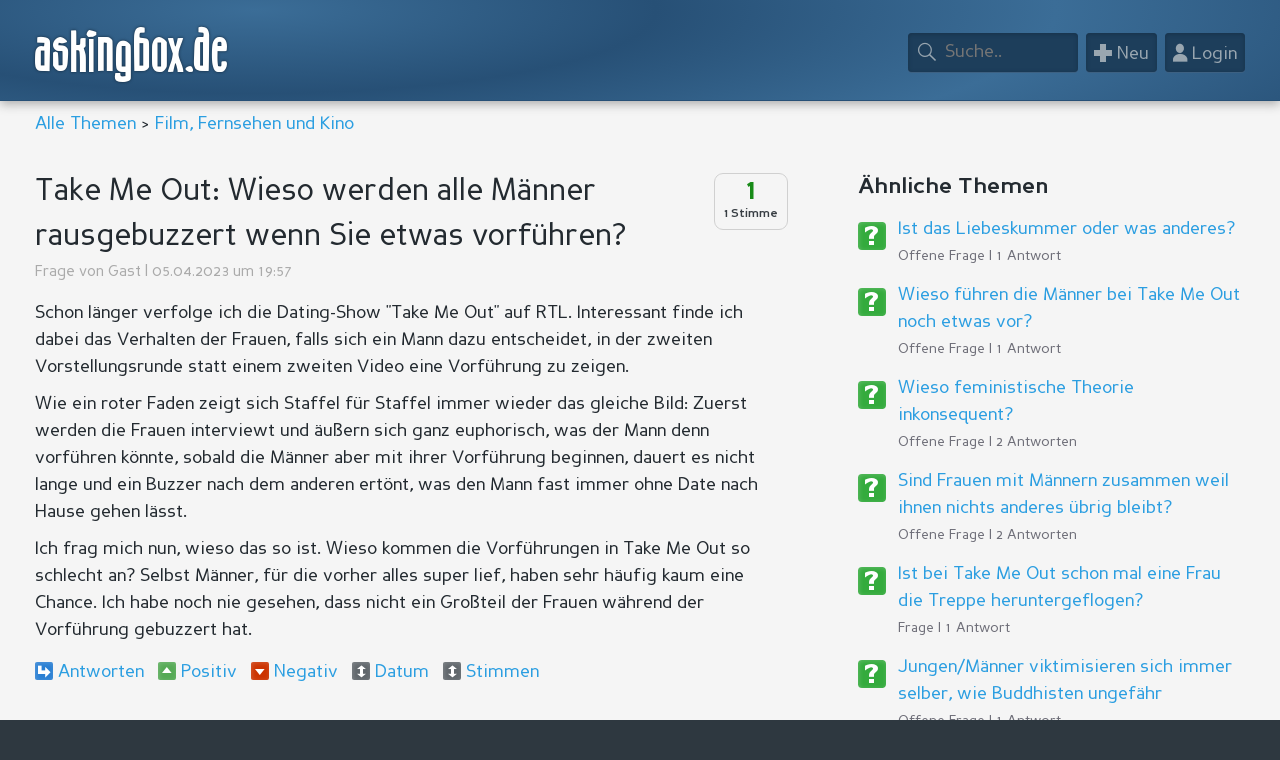

--- FILE ---
content_type: text/html; charset=utf-8
request_url: https://www.askingbox.de/frage/take-me-out-wieso-werden-alle-maenner-rausgebuzzert-wenn-sie-etwas-vorfuehren
body_size: 4406
content:
<!DOCTYPE HTML>
<html lang="de">
<head>
<meta charset="utf-8">
<meta name="dcterms.rightsHolder" content="Stefan Trost">
<meta name="robots" content="index, follow">
<title>Take Me Out: Wieso werden alle Männer rausgebuzzert wenn Sie etwas vorführen?</title>
<link rel="alternate" hreflang="de" href="https://www.askingbox.de/frage/take-me-out-wieso-werden-alle-maenner-rausgebuzzert-wenn-sie-etwas-vorfuehren">
<link href="https://s.askingbox.com/style.css?v=2" rel="stylesheet" type="text/css">
<link rel="shortcut icon" href="/favicon.ico">
<meta name="viewport" content="initial-scale=1">
<script async src="https://pagead2.googlesyndication.com/pagead/js/adsbygoogle.js?client=ca-pub-4328500458929855" crossorigin="anonymous"></script></head><body><div id="nonFooter"><div id="content">
<div id="header"><div class="mittig">
  <div id="hlogo"><a href="https://www.askingbox.de/">askingbox.de</a></div>
  <div id="hmenu"> 
      <a href="/login" class="hbt" id="loginbt"><span class="hbtico">&#x1F464;</span><span class="hbttxt"> Login</span></a>  	  <a href="/neu/frage" class="hbt"><span class="hbtico">&#x002B;</span><span class="hbttxt"> Neu</span></a> 
	  <a href="/suche" class="hbt" id="hsbt"><span class="hbtico">&#x1F50E;</span><span class="hbttxt"> Suche</span></a> 
      <div id="hsbox"><form method="post" action="/suche"><input type="text" name="sw" maxlength="150" id="hsinp" placeholder="Suche.."></form></div>  
  </div>
</div></div>
<div id="hnav" class="mittig"><a href="/">Alle Themen</a>  &gt; <a href="/portal/film-fernsehen-kino">Film, Fernsehen und Kino</a></div>   
<div class="mittig"><div id="spl"><div id="bew-p3974" class="bew br9" style="margin-top:10px;background:none"><span class="bewtp">1</span><span class="bewv">1 Stimme</span></div><h1 id="mainheader">Take Me Out: Wieso werden alle Männer rausgebuzzert wenn Sie etwas vorführen?</h1><p class="uh1">Frage von <a href="/user/gast">Gast</a> | 05.04.2023 um  19:57</p><div id="txt0" class="ct"><p>Schon länger verfolge ich die Dating-Show "Take Me Out" auf RTL. Interessant finde ich dabei das Verhalten der Frauen, falls sich ein Mann dazu entscheidet, in der zweiten Vorstellungsrunde statt einem zweiten Video eine Vorführung zu zeigen.</p><p>Wie ein roter Faden zeigt sich Staffel für Staffel immer wieder das gleiche Bild: Zuerst werden die Frauen interviewt und äußern sich ganz euphorisch, was der Mann denn vorführen könnte, sobald die Männer aber mit ihrer Vorführung beginnen, dauert es nicht lange und ein Buzzer nach dem anderen ertönt, was den Mann fast immer ohne Date nach Hause gehen lässt.</p><p>Ich frag mich nun, wieso das so ist. Wieso kommen die Vorführungen in Take Me Out so schlecht an? Selbst Männer, für die vorher alles super lief, haben sehr häufig kaum eine Chance. Ich habe noch nie gesehen, dass nicht ein Großteil der Frauen während der Vorführung gebuzzert hat.</p></div><div class="ste"><span class="kant tlink" data-z="0" data-s="0" data-tid="3974" data-k="1" data-se="0" data-l="2">Antworten</span><span class="kbew kpos tlink" data-tid="3974" data-k="3" data-l="2">Positiv</span><span class="kbew kneg tlink" data-tid="3974" data-k="2" data-l="2">Negativ</span><span class="korderc tlink asc">Datum</span><span class="korderb tlink">Stimmen</span></div><div id="z0"></div><div style="padding:0;position:relative;margin:30px 0 30px 0"><script async src="https://pagead2.googlesyndication.com/pagead/js/adsbygoogle.js?client=ca-pub-4328500458929855" crossorigin="anonymous"></script>
<!-- abxresplb [vorher Linkanzeigenblock] -->
<ins class="adsbygoogle"
     style="display:block"
     data-ad-client="ca-pub-4328500458929855"
     data-ad-slot="8718262128"
     data-ad-format="auto"
     data-full-width-responsive="true"></ins>
<script>
     (adsbygoogle = window.adsbygoogle || []).push({});
</script></div><div id="comments"><div class="cmain r1 b1"><div class="com mc0 cabs0 ct" data-hover-id="k6797"><div class="avatar" data-show-id="6797" data-u="60" data-l="2"><div class="avprofil ua60" data-vis-id="6797" style="background-image:url(https://uimg.askingbox.com/1060.png)"></div><img src="https://uimg.askingbox.com/1060.png" alt="Avatar"> <a href="/user/herr-lohmann">Herr Lohmann</a></div><div id="bew-6797" class="bew br9"><span class="bewtp">1</span><span class="bewm"></span><span class="bewv">1 Stimme</span></div><div id="txt6797"><p>Das frage ich mich ehrlich gesagt auch, seitdem ich die Show anschaue.</p><p>Gut, manchmal sind die Vorführungen wirklich schlecht, peinlich oder es funktioniert etwas nicht. Aber selbst wenn es gut läuft, wird immer gebuzzert. Eigentlich müssten die Frauen doch honorieren, dass es viel mutiger ist, live etwas vorzuführen statt vorher in Ruhe ein Video aufzunehmen.</p><p>Ich habe in Erinnerung, dass eine Frau, die gefragt wurde, wieso sie gebuzzert hat, gesagt hat, dass sie sich etwas anderes vorgestellt hat. Aber kann das der Grund sein? Es ist doch völlig unwahrscheinlich, genau das zu erraten, was der Mann letztendlich tut. Hinzu kommt, dass die abgefragten Erwartungen an die Vorführung oftmals so abgedreht sind, dass es eigentlich klar sein sollte, dass der Mann etwas anderes macht.<br><span class="graaa">05.04.2023 um  20:50</span></p></div><div data-hovervis-id="k6797" class="coml"><span class="kant kants tlink" data-z="6797" data-s="0" data-tid="3974" data-k="1" data-se="0" data-l="2">Antworten</span><span class="kbew kpos kposs tlink" data-tid="6797" data-k="1" data-l="2">Positiv</span> <span class="kbew kneg knegs tlink" data-tid="6797" data-k="0" data-l="2">Negativ</span></div></div><div id="z6797" class="creply"></div></div><div class="cmain r2 b0"><div class="com mc0 cabs0 ct" data-hover-id="k6798"><div class="avatar" data-show-id="6798" data-u="1" data-l="2"><div class="avprofil ua1" data-vis-id="6798" style="background-image:url(https://uimg.askingbox.com/0.png)"></div><img src="https://uimg.askingbox.com/0.png" alt="Avatar"> <a href="/user/gast">Gast</a></div><div id="bew-6798" class="bew br9"><span class="bewt">0</span><span class="bewm"></span><span class="bewv">0 Stimmen</span></div><div id="txt6798"><p>Ich könnte mir vorstellen, dass viele Frauen einer gewissen Illusion erliegen, wie der Mann im echten Leben sein könnte. Sobald der Mann anfängt etwas vorzuführen und die Frauen in den Mann zum ersten Mal in Action sehen, wird diese Illusion vermutlich zerstört, so dass die Frauen den Mann nicht mehr haben möchten.<br><span class="graaa">05.04.2023 um  23:51</span></p></div><div data-hovervis-id="k6798" class="coml"><span class="kant kants tlink" data-z="6798" data-s="0" data-tid="3974" data-k="1" data-se="0" data-l="2">Antworten</span><span class="kbew kpos kposs tlink" data-tid="6798" data-k="1" data-l="2">Positiv</span> <span class="kbew kneg knegs tlink" data-tid="6798" data-k="0" data-l="2">Negativ</span></div></div><div id="z6798" class="creply"></div></div></div><div id="z1"><span class="kant tlink ste" data-z="1" data-s="0" data-tid="3974" data-k="1" data-se="0" data-l="2">Antworten</span></div><div id="cparams" data-imax="3" data-bmin="0" data-bmax="1"></div><div style="padding:0;position:relative;margin:30px 0 30px 0"><script async src="https://pagead2.googlesyndication.com/pagead/js/adsbygoogle.js?client=ca-pub-4328500458929855" crossorigin="anonymous"></script>
<!-- abxresplb [vorher Linkanzeigenblock] -->
<ins class="adsbygoogle"
     style="display:block"
     data-ad-client="ca-pub-4328500458929855"
     data-ad-slot="8718262128"
     data-ad-format="auto"
     data-full-width-responsive="true"></ins>
<script>
     (adsbygoogle = window.adsbygoogle || []).push({});
</script></div></div><div id="spr"><h2>Ähnliche Themen</h2><div class="ti ti1 ca"><h3><a href="/frage/ist-das-liebeskummer-oder-was-anderes">Ist das Liebeskummer oder was anderes?</a></h3><p class="grau">Offene Frage | 1 Antwort</p></div><div class="ti ti1 ca"><h3><a href="/frage/wieso-fuehren-die-maenner-bei-take-me-out-noch-etwas-vor">Wieso führen die Männer bei Take Me Out noch etwas vor?</a></h3><p class="grau">Offene Frage | 1 Antwort</p></div><div class="ti ti1 ca"><h3><a href="/frage/wieso-feministische-theorie-inkonsequent">Wieso feministische Theorie inkonsequent?</a></h3><p class="grau">Offene Frage | 2 Antworten</p></div><div class="ti ti1 ca"><h3><a href="/frage/sind-frauen-mit-maennern-zusammen-weil-ihnen-nichts-anderes-uebrig-bleibt">Sind Frauen mit Männern zusammen weil ihnen nichts anderes übrig bleibt?</a></h3><p class="grau">Offene Frage | 2 Antworten</p></div><div class="ti ti1 ca"><h3><a href="/frage/ist-bei-take-me-out-schon-mal-eine-frau-die-treppe-heruntergeflogen">Ist bei Take Me Out schon mal eine Frau die Treppe heruntergeflogen?</a></h3><p class="grau">Frage | 1 Antwort</p></div><div class="ti ti1 ca"><h3><a href="/frage/jungen-maenner-viktimisieren-sich-immer-selber-wie-buddhisten-ungefaehr">Jungen/Männer viktimisieren sich immer selber, wie Buddhisten ungefähr</a></h3><p class="grau">Offene Frage | 1 Antwort</p></div><div class="ti ti5 ca"><h3><a href="/tutorial/mehrere-texte-gleichzeitig-ersetzen">Mehrere Texte gleichzeitig ersetzen</a></h3><p class="grau">Tutorial | 0 Kommentare</p></div>
<div style="padding: 20px 0"><script async src="https://pagead2.googlesyndication.com/pagead/js/adsbygoogle.js?client=ca-pub-4328500458929855" crossorigin="anonymous"></script>
<!-- abx300x250 -->
<ins class="adsbygoogle"
     style="display:inline-block;width:300px;height:250px"
     data-ad-client="ca-pub-4328500458929855"
     data-ad-slot="8801020127"></ins>
<script>
     (adsbygoogle = window.adsbygoogle || []).push({});
</script></div><h2>Wichtiger Hinweis</h2><p>Bitte beachten Sie: Die Beiträge auf askingbox.de sind Beiträge von Nutzern und sollen keine professionelle Beratung ersetzen. Sie werden nicht von Unabhängigen geprüft und spiegeln nicht zwingend die Meinung von askingbox.de wieder. <a href="/nutzerbeitraege">Mehr erfahren</a>.</p><h2>Jetzt mitmachen</h2><p>Stellen Sie Ihre eigene Frage oder schreiben Sie Ihren eigenen Artikel auf askingbox.de. <a href="/portal/about-askingbox">So gehts</a>.</p></div><div id="msgf"><div id="msg" style="display:none"><span id="msgtxt"></span><input id="msgclose" value="OK" class="bt" type="button" onClick="$('#msg').fadeOut();"></div></div><div class="clearer">&nbsp;</div></div><form id="loginjumper" method="post" action="/login"><input type="hidden" id="jumper" name="jumper" value="frage/take-me-out-wieso-werden-alle-maenner-rausgebuzzert-wenn-sie-etwas-vorfuehren"></form></div></div><!--nonFooter,content-->
<div id="footer"><div class="mittig">
<div class="fsp"><div class="fspi"><h3>Mitmachen</h3><ul class="flist"><li class="ca"><a href="/login">Login</a></li><li class="ca"><a href="/register">Registrieren</a></li><li class="ca"><a href="/neu/frage">Frage stellen</a></li></ul></div><div class="fspi"><h3>Themen</h3><ul class="flist"><li class="ca"><a href="/">Alle Themen</a></li><li class="ca"><a href="/suche/alle/0/0/0/0/0">Unbeantwortet</a></li><li class="ca"><a href="/suche">Erweiterte Suche</a></li></ul></div></div>
<div class="fsp"><div class="fspi"><h3>Info</h3><ul class="flist"><li class="ca"><a href="/user/1">User Top 100</a></li><li class="ca"><a href="/spenden">Spenden</a></li><li class="ca"><a href="/info/werbung">Hier werben</a></li></ul></div><div class="fspi"><h3>About</h3><ul class="flist"><li class="ca"><a href="/portal/about-askingbox">Über uns</a></li><li class="ca"><a href="/kontakt">Kontakt</a></li><li class="ca"><a href="/impressum" rel="nofollow">Impressum</a></li></ul></div></div>
<div id="fsub"><p><a href="https://www.askingbox.de/frage/take-me-out-wieso-werden-alle-maenner-rausgebuzzert-wenn-sie-etwas-vorfuehren">Deutsch</a> | <a href="https://www.askingbox.com">English</a> | <a href="https://es.askingbox.com">Español</a> | <a href="https://fr.askingbox.com">Français</a></p><p><a href="/rechtliches" rel="nofollow">Rechtliche Hinweise</a> | <a href="/nutzungsbedingungen" rel="nofollow">Nutzungsbedingungen</a><span class="minw500"> | </span><br class="maxw500"><a href="/datenschutz" rel="nofollow">Datenschutz</a> | <a href="/impressum" rel="nofollow">Impressum</a></p><p><a href="https://www.stefantrost.de" target="_blank">© Stefan Trost Media 2011-2026</a><span class="minw500"> | <a href="/info/askingbox-webdesign">Webdesign by STT Media</a></span></p></div></div></div>
<script src="https://s.askingbox.com/js/jquery-1.6.4.min.js"></script>
<script src="https://s.askingbox.com/js/all.js?v=2"></script><script>$(document).ready(function(){sortb();});</script></body></html>

--- FILE ---
content_type: text/html; charset=utf-8
request_url: https://www.google.com/recaptcha/api2/aframe
body_size: 267
content:
<!DOCTYPE HTML><html><head><meta http-equiv="content-type" content="text/html; charset=UTF-8"></head><body><script nonce="XTOtC-gu9u6NIXc5bEuOjA">/** Anti-fraud and anti-abuse applications only. See google.com/recaptcha */ try{var clients={'sodar':'https://pagead2.googlesyndication.com/pagead/sodar?'};window.addEventListener("message",function(a){try{if(a.source===window.parent){var b=JSON.parse(a.data);var c=clients[b['id']];if(c){var d=document.createElement('img');d.src=c+b['params']+'&rc='+(localStorage.getItem("rc::a")?sessionStorage.getItem("rc::b"):"");window.document.body.appendChild(d);sessionStorage.setItem("rc::e",parseInt(sessionStorage.getItem("rc::e")||0)+1);localStorage.setItem("rc::h",'1768527349194');}}}catch(b){}});window.parent.postMessage("_grecaptcha_ready", "*");}catch(b){}</script></body></html>